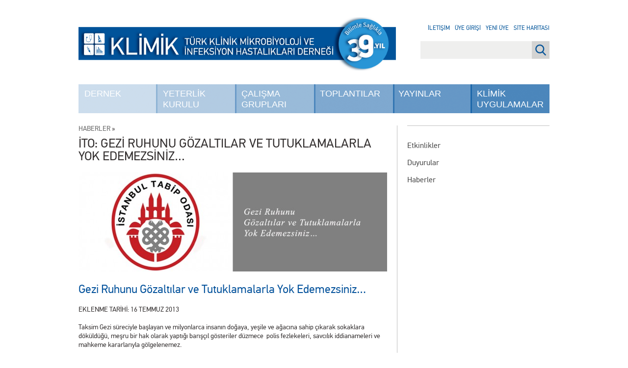

--- FILE ---
content_type: text/html; charset=UTF-8
request_url: https://www.klimik.org.tr/2013/07/18/ito-gezi-ruhunu-gozaltilar-ve-tutuklamalarla-yok-edemezsiniz/
body_size: 10855
content:
<!DOCTYPE html>
<html lang="tr">
<head>
<meta charset="UTF-8" />
<meta name="description" content="Türkiye'de İnfeksiyon Hastalıkları ve Klinik Mikrobiyoloji alanında güncel haberler, duyurular ve bilimsel çalışmalara ulaşın.">
<meta name="keywords" content="Enfeksiyon, Enfeksiyon Hastalıkları, Türkiye infeksiyon, İnfeksiyon, İnfeksiyon Hastalıkları, Mikrobiyoloji, Klimik Mikrobiyoloji, Tüberküloz, Antibiyotik Direnci, İnfeksiyon İmmunolojisi, Enfeksiyon İmmunolojisi, Viral Hepatit, Erişkin Bağışıklaması, Aşılama, HIV, AIDS, HPV, Bakteriler, Virüsler, COVID-19, SARS-CoV-2">
<meta name="author" content="Klimik Derneği">
<meta name="lang" content="tr">
<meta http-equiv="x-ua-compatible" content="ie=edge">
<title>İTO: Gezi Ruhunu Gözaltılar ve Tutuklamalarla Yok Edemezsiniz… | Klimik</title>
<meta name="viewport" content="width=device-width, initial-scale=1, shrink-to-fit=no">
<link rel="profile" href="http://gmpg.org/xfn/11" />
<link rel="pingback" href="https://www.klimik.org.tr/xmlrpc.php" />
<!--[if !IE 7]>
    <style type="text/css">
        #wrap {display:table;height:100%}
    </style>
<![endif]-->
<meta name='robots' content='max-image-preview:large' />
	<style>img:is([sizes="auto" i], [sizes^="auto," i]) { contain-intrinsic-size: 3000px 1500px }</style>
	<link rel='dns-prefetch' href='//www.googletagmanager.com' />
<link rel="alternate" type="application/rss+xml" title="Klimik &raquo; İTO: Gezi Ruhunu Gözaltılar ve Tutuklamalarla Yok Edemezsiniz… yorum akışı" href="https://www.klimik.org.tr/2013/07/18/ito-gezi-ruhunu-gozaltilar-ve-tutuklamalarla-yok-edemezsiniz/feed/" />
		
			<style id="content-control-block-styles">
			@media (max-width: 640px) {
	.cc-hide-on-mobile {
		display: none !important;
	}
}
@media (min-width: 641px) and (max-width: 920px) {
	.cc-hide-on-tablet {
		display: none !important;
	}
}
@media (min-width: 921px) and (max-width: 1440px) {
	.cc-hide-on-desktop {
		display: none !important;
	}
}		</style>
		<style id='classic-theme-styles-inline-css' type='text/css'>
/*! This file is auto-generated */
.wp-block-button__link{color:#fff;background-color:#32373c;border-radius:9999px;box-shadow:none;text-decoration:none;padding:calc(.667em + 2px) calc(1.333em + 2px);font-size:1.125em}.wp-block-file__button{background:#32373c;color:#fff;text-decoration:none}
</style>
<link rel='stylesheet' id='content-control-block-styles-css' href='https://www.klimik.org.tr/wp-content/plugins/content-control/dist/style-block-editor.css?ver=2.6.5' type='text/css' media='all' />
<link rel='stylesheet' id='cptch_stylesheet-css' href='https://www.klimik.org.tr/wp-content/plugins/captcha-bws/css/front_end_style.css?ver=5.2.7' type='text/css' media='all' />
<link rel='stylesheet' id='dashicons-css' href='https://www.klimik.org.tr/wp-includes/css/dashicons.min.css?ver=6.8.3' type='text/css' media='all' />
<link rel='stylesheet' id='cptch_desktop_style-css' href='https://www.klimik.org.tr/wp-content/plugins/captcha-bws/css/desktop_style.css?ver=5.2.7' type='text/css' media='all' />
<link rel='stylesheet' id='contact-form-7-css' href='https://www.klimik.org.tr/wp-content/plugins/contact-form-7/includes/css/styles.css?ver=6.1.4' type='text/css' media='all' />
<link rel='stylesheet' id='login-and-logout-redirect-css' href='https://www.klimik.org.tr/wp-content/plugins/login-and-logout-redirect/public/css/login-and-logout-redirect-public.css?ver=2.0.3' type='text/css' media='all' />
<link rel='stylesheet' id='soru5-css' href='https://www.klimik.org.tr/wp-content/plugins/soru5/soru5.css?ver=6.8.3' type='text/css' media='all' />
<link rel='stylesheet' id='wp-polls-css' href='https://www.klimik.org.tr/wp-content/plugins/wp-polls/polls-css.css?ver=2.77.3' type='text/css' media='all' />
<style id='wp-polls-inline-css' type='text/css'>
.wp-polls .pollbar {
	margin: 1px;
	font-size: 8px;
	line-height: 10px;
	height: 10px;
	background-image: url('https://www.klimik.org.tr/wp-content/plugins/wp-polls/images/default_gradient/pollbg.gif');
	border: 1px solid #c8c8c8;
}

</style>
<link rel='stylesheet' id='main-css' href='https://www.klimik.org.tr/wp-content/themes/klimik/dist/css/main.css' type='text/css' media='all' />
<link rel='stylesheet' id='fancybox-css' href='https://www.klimik.org.tr/wp-content/plugins/easy-fancybox/fancybox/1.5.4/jquery.fancybox.min.css?ver=6.8.3' type='text/css' media='screen' />
<style id='fancybox-inline-css' type='text/css'>
#fancybox-title,#fancybox-title-float-main{color:#fff}
</style>
<link rel='stylesheet' id='wp-paginate-css' href='https://www.klimik.org.tr/wp-content/plugins/wp-paginate/css/wp-paginate.css?ver=2.2.4' type='text/css' media='screen' />
<script type='text/javascript'>ajaxurl='https://www.klimik.org.tr/wp-admin/admin-ajax.php';pf_nonce='56da8fc210';</script><script type="text/javascript" src="https://www.klimik.org.tr/wp-content/themes/klimik/dist/js/jquery-3.7.1.js" id="jquery-js"></script>
<script type="text/javascript" src="https://www.klimik.org.tr/wp-content/plugins/login-and-logout-redirect/public/js/login-and-logout-redirect-public.js?ver=2.0.3" id="login-and-logout-redirect-js"></script>
<script type="text/javascript" src="https://www.klimik.org.tr/wp-content/plugins/soru5/soru5.js?ver=6.8.3" id="soru5script-js"></script>

<!-- Site Kit tarafından eklenen Google etiketi (gtag.js) snippet&#039;i -->
<!-- Google Analytics snippet added by Site Kit -->
<script type="text/javascript" src="https://www.googletagmanager.com/gtag/js?id=GT-TBW6VDJ" id="google_gtagjs-js" async></script>
<script type="text/javascript" id="google_gtagjs-js-after">
/* <![CDATA[ */
window.dataLayer = window.dataLayer || [];function gtag(){dataLayer.push(arguments);}
gtag("set","linker",{"domains":["www.klimik.org.tr"]});
gtag("js", new Date());
gtag("set", "developer_id.dZTNiMT", true);
gtag("config", "GT-TBW6VDJ");
/* ]]> */
</script>
<link rel="https://api.w.org/" href="https://www.klimik.org.tr/wp-json/" /><link rel="alternate" title="JSON" type="application/json" href="https://www.klimik.org.tr/wp-json/wp/v2/posts/18498" /><link rel="EditURI" type="application/rsd+xml" title="RSD" href="https://www.klimik.org.tr/xmlrpc.php?rsd" />
<meta name="generator" content="WordPress 6.8.3" />
<link rel="canonical" href="https://www.klimik.org.tr/2013/07/18/ito-gezi-ruhunu-gozaltilar-ve-tutuklamalarla-yok-edemezsiniz/" />
<link rel='shortlink' href='https://www.klimik.org.tr/?p=18498' />
<link rel="alternate" title="oEmbed (JSON)" type="application/json+oembed" href="https://www.klimik.org.tr/wp-json/oembed/1.0/embed?url=https%3A%2F%2Fwww.klimik.org.tr%2F2013%2F07%2F18%2Fito-gezi-ruhunu-gozaltilar-ve-tutuklamalarla-yok-edemezsiniz%2F" />
<link rel="alternate" title="oEmbed (XML)" type="text/xml+oembed" href="https://www.klimik.org.tr/wp-json/oembed/1.0/embed?url=https%3A%2F%2Fwww.klimik.org.tr%2F2013%2F07%2F18%2Fito-gezi-ruhunu-gozaltilar-ve-tutuklamalarla-yok-edemezsiniz%2F&#038;format=xml" />
<meta name="generator" content="Site Kit by Google 1.168.0" />
<!-- Google Tag Manager snippet added by Site Kit -->
<script type="text/javascript">
/* <![CDATA[ */

			( function( w, d, s, l, i ) {
				w[l] = w[l] || [];
				w[l].push( {'gtm.start': new Date().getTime(), event: 'gtm.js'} );
				var f = d.getElementsByTagName( s )[0],
					j = d.createElement( s ), dl = l != 'dataLayer' ? '&l=' + l : '';
				j.async = true;
				j.src = 'https://www.googletagmanager.com/gtm.js?id=' + i + dl;
				f.parentNode.insertBefore( j, f );
			} )( window, document, 'script', 'dataLayer', 'GTM-PTSQBPJF' );
			
/* ]]> */
</script>

<!-- End Google Tag Manager snippet added by Site Kit -->
<link rel="icon" href="https://www.klimik.org.tr/wp-content/uploads/2019/03/cropped-FAVIKON-01-32x32.png" sizes="32x32" />
<link rel="icon" href="https://www.klimik.org.tr/wp-content/uploads/2019/03/cropped-FAVIKON-01-192x192.png" sizes="192x192" />
<link rel="apple-touch-icon" href="https://www.klimik.org.tr/wp-content/uploads/2019/03/cropped-FAVIKON-01-180x180.png" />
<meta name="msapplication-TileImage" content="https://www.klimik.org.tr/wp-content/uploads/2019/03/cropped-FAVIKON-01-270x270.png" />
		<style type="text/css" id="wp-custom-css">
			/* =========================================
   KLİMİK — Ana Sayfa: 3'lü Video + 3'lü Spotify
   Temiz ve birleşik stil dosyası
   ========================================= */

/* -----------------------------------------
   0) Ortak Başlık Şeritleri (H2 + sağdaki link)
   ----------------------------------------- */
#container.front-page .home-banners-2 .section-head,
#container.front-page .home-banners-spotify .section-head{
  display:flex;
  align-items:center;
  justify-content:space-between;
  margin:16px 0;
}
#container.front-page .home-banners-2 .section-head h2,
#container.front-page .home-banners-spotify .section-head h2{
  margin:0;
  font-size:18px;
  font-weight:700;
  color:#003366;
  text-transform:uppercase;
}
#container.front-page .home-banners-2 .section-head .more,
#container.front-page .home-banners-spotify .section-head .more{
  font-size:14px;
  color:#003366;
  text-decoration:none;
}
#container.front-page .home-banners-2 .section-head .more:hover,
#container.front-page .home-banners-spotify .section-head .more:hover{
  text-decoration:underline;
}

/* ------------------------------------------------
   1) KLİMİK VİDEO — 3'lü grid (Vimeo/YouTube oEmbed)
   ------------------------------------------------ */
#container.front-page section.home-banners.home-banners-2 > .banners-grid{
  display:grid;
  grid-template-columns:repeat(3, minmax(0,1fr));
  gap:32px;
}
@media (max-width:900px){
  #container.front-page section.home-banners.home-banners-2 > .banners-grid{
    grid-template-columns:1fr;
    gap:20px;
  }
}
#container.front-page .home-banners-2 .banner-card{
  border:none;
  background:transparent;
  padding:0;
  box-shadow:none;
  border-radius:0;
}
/* 16:9 responsive video alanı */
#container.front-page .home-banners-2 .embed-wrap{
  position:relative;
  width:100%;
  aspect-ratio:16/9;
  overflow:hidden;
  background:#000;
  margin-bottom:10px;
  border-radius:0;
  line-height:0;
}
#container.front-page .home-banners-2 .embed-wrap iframe{
  position:absolute;
  inset:0;
  width:100%;
  height:100%;
  border:0;
  display:block;
  border-radius:0;
}
/* Bölümler arası boşluk */
#container.front-page section.home-banners.home-banners-2{
  margin-bottom:48px;
}

/* -----------------------------------------
   2) KLİMİK PODCAST — Spotify 3'lü grid
   ----------------------------------------- */
#container.front-page section.home-banners.home-banners-spotify > .banners-grid{
  display:grid;
  grid-template-columns:repeat(3, minmax(0,1fr));
  gap:32px;
}
@media (max-width:900px){
  #container.front-page section.home-banners.home-banners-spotify > .banners-grid{
    grid-template-columns:1fr;
    gap:20px;
  }
}
#container.front-page .home-banners-spotify .banner-card{
  border:none;
  background:transparent;
  padding:0;
  box-shadow:none;
  border-radius:0;
}
/* Spotify player – varsayılan görünüm (Spotify’ın kendi köşeleri) */
#container.front-page .home-banners-spotify .spotify-embed{
  background:transparent;
  overflow:visible;
  border-radius:inherit;
}
#container.front-page .home-banners-spotify .spotify-embed iframe{
  width:100%;
  height:152px;
  border:0;
  display:block;
}
/* Bölümler arası boşluk */
#container.front-page section.home-banners.home-banners-spotify{
  margin:48px 0;
}

/* ---------------------------------------------------------
   3) Video & Podcast Kart Başlıkları — Ortak ayar noktası
   Buradan font-size, font-weight, line-height değiştirebilirsin.
   --------------------------------------------------------- */
#container.front-page .home-banners-2 .banner-card h3,
#container.front-page .home-banners-2 .banner-card h3 a,
#container.front-page .home-banners-spotify .banner-card h3,
#container.front-page .home-banners-spotify .banner-card h3 a{
  font-size:16px !important;      /* 14–18 arası oynatılabilir */
  font-weight:600 !important;     /* 400=normal, 500/600/700 kalınlaştırır */
  line-height:1.1 !important;     /* satır aralığı: 1.3–1.6 */
  color:#0073aa !important;       /* link mavisi */
  margin:10px 0 6px !important;
  text-decoration:none !important;
}
#container.front-page .home-banners-2 .banner-card h3 a:hover,
#container.front-page .home-banners-spotify .banner-card h3 a:hover{
  text-decoration:underline !important;
}

/* İsteğe bağlı: kart içi kısa açıklamalar kullanırsan */
#container.front-page .home-banners-2 .banner-card p,
#container.front-page .home-banners-spotify .banner-card p{
  margin:0;
  color:#444;
}
		</style>
		</head>
<body class="wp-singular post-template-default single single-post postid-18498 single-format-standard wp-theme-klimik">

<div id="wrap">

    <div id="header">
        <a href="https://www.klimik.org.tr/" id="logo">
            <img src="https://www.klimik.org.tr/wp-content/themes/klimik/dist/css/images/klimik-33yil.png" width="647" class="regular" />
            <img src="https://www.klimik.org.tr/wp-content/themes/klimik/dist/css/images/klimik-33yil-alt.svg" class="alt" />
        </a>

        <a href="#" id="menu" class="show-sm dashicons dashicons-menu"></a>
        <div class="menu-wrapper">
            <a href="https://www.klimik.org.tr/">
                <img src="https://www.klimik.org.tr/wp-content/themes/klimik/dist/css/images/klimik-33yil.png" width="647" class="regular" />
                <img src="https://www.klimik.org.tr/wp-content/themes/klimik/dist/css/images/klimik-33yil-alt.svg" class="alt" />
            </a>

            <div class="menu-main-menu-container"><ul id="menu-main-menu" class="menu"><li id="menu-item-68" class="menu-item menu-item-type-post_type menu-item-object-page menu-item-has-children menu-item-68"><a href="https://www.klimik.org.tr/dernek/">Dernek</a>
<ul class="sub-menu">
	<li id="menu-item-13812" class="menu-item menu-item-type-post_type menu-item-object-page menu-item-13812"><a href="https://www.klimik.org.tr/dernek/kurullar/">Kurullar</a></li>
	<li id="menu-item-70" class="menu-item menu-item-type-post_type menu-item-object-page menu-item-70"><a href="https://www.klimik.org.tr/dernek/dernek-tuzugu/">Dernek Tüzüğü</a></li>
	<li id="menu-item-135779" class="menu-item menu-item-type-post_type menu-item-object-page menu-item-135779"><a href="https://www.klimik.org.tr/dernek/etik-kurul-yonergesi/">Etik Kurul Yönergesi</a></li>
	<li id="menu-item-69" class="menu-item menu-item-type-post_type menu-item-object-page menu-item-69"><a href="https://www.klimik.org.tr/dernek/dernek-adresi/">Dernek Adresi</a></li>
	<li id="menu-item-139681" class="menu-item menu-item-type-post_type menu-item-object-page menu-item-139681"><a href="https://www.klimik.org.tr/dernek/yeni-uyelik/">Üyelik Başvurusu</a></li>
	<li id="menu-item-71" class="menu-item menu-item-type-post_type menu-item-object-page menu-item-71"><a href="https://www.klimik.org.tr/dernek/dernekten-zorunlu-aciklamalar/">Dernekten Zorunlu Açıklamalar</a></li>
	<li id="menu-item-178700" class="menu-item menu-item-type-custom menu-item-object-custom menu-item-178700"><a href="https://uygulama.klimik.org.tr/5-soru-5-yanit">Beş Soru Beş Yanıt</a></li>
	<li id="menu-item-7320" class="menu-item menu-item-type-post_type menu-item-object-page menu-item-7320"><a href="https://www.klimik.org.tr/dernek/kurumsal-kimlik/">Kurumsal Kimlik</a></li>
	<li id="menu-item-61978" class="menu-item menu-item-type-post_type menu-item-object-page menu-item-61978"><a href="https://www.klimik.org.tr/dernek/odullerimiz/">Ödüllerimiz</a></li>
	<li id="menu-item-94515" class="menu-item menu-item-type-post_type menu-item-object-page menu-item-94515 last"><a href="https://www.klimik.org.tr/dernek/gizlilik-ve-guvenlik/">Gizlilik ve Güvenlik</a></li>
</ul>
</li>
<li id="menu-item-81" class="menu-item menu-item-type-post_type menu-item-object-page menu-item-has-children menu-item-81"><a href="https://www.klimik.org.tr/yeterlilik-kurulu/">Yeterlik Kurulu</a>
<ul class="sub-menu">
	<li id="menu-item-7079" class="menu-item menu-item-type-post_type menu-item-object-page menu-item-7079"><a href="https://www.klimik.org.tr/yeterlilik-kurulu/ihkmeyk/">İHKMEYK</a></li>
	<li id="menu-item-178703" class="menu-item menu-item-type-custom menu-item-object-custom menu-item-178703"><a href="https://www.klimik.org.tr/yeterlilik-kurulu/akreditasyon-komisyonu/">Akreditasyon Komisyonu</a></li>
	<li id="menu-item-178705" class="menu-item menu-item-type-post_type menu-item-object-page menu-item-178705"><a href="https://www.klimik.org.tr/yeterlilik-kurulu/egitim-programlarini-gelistirme-komisyonu/">Eğitim Programlarını Geliştirme Komisyonu</a></li>
	<li id="menu-item-178708" class="menu-item menu-item-type-post_type menu-item-object-page menu-item-178708"><a href="https://www.klimik.org.tr/yeterlilik-kurulu/yeterlik-sinav-komisyonu/">Yeterlik Sınav Komisyonu</a></li>
	<li id="menu-item-178710" class="menu-item menu-item-type-post_type menu-item-object-page menu-item-178710"><a href="https://www.klimik.org.tr/yeterlilik-kurulu/mevzuat/">Mevzuat</a></li>
	<li id="menu-item-177636" class="menu-item menu-item-type-post_type menu-item-object-page menu-item-177636 last"><a href="https://www.klimik.org.tr/yeterlilik-kurulu/ihkmeyk-kurumsal-kimlik/">İHKMEYK Kurumsal Kimlik</a></li>
</ul>
</li>
<li id="menu-item-61" class="menu-item menu-item-type-post_type menu-item-object-page menu-item-has-children menu-item-61"><a href="https://www.klimik.org.tr/calisma-gruplari/">Çalışma Grupları</a>
<ul class="sub-menu">
	<li id="menu-item-67843" class="menu-item menu-item-type-post_type menu-item-object-page menu-item-67843"><a href="https://www.klimik.org.tr/calisma-gruplari/yonerge/">Çalışma Grupları Yönergesi</a></li>
	<li id="menu-item-66" class="menu-item menu-item-type-post_type menu-item-object-page menu-item-66"><a href="https://www.klimik.org.tr/calisma-gruplari/tuberkuloz-calisma-grubu/">Tüberküloz</a></li>
	<li id="menu-item-62" class="menu-item menu-item-type-post_type menu-item-object-page menu-item-62"><a href="https://www.klimik.org.tr/calisma-gruplari/antibiyotik-direnci-calisma-grubu/">Antibiyotik Direnci</a></li>
	<li id="menu-item-65" class="menu-item menu-item-type-post_type menu-item-object-page menu-item-65"><a href="https://www.klimik.org.tr/calisma-gruplari/infeksiyon-immunolojisi-calisma-grubu/">İnfeksiyon İmmunolojisi</a></li>
	<li id="menu-item-67" class="menu-item menu-item-type-post_type menu-item-object-page menu-item-67"><a href="https://www.klimik.org.tr/calisma-gruplari/viral-hepatit-calisma-grubu/">Viral Hepatit</a></li>
	<li id="menu-item-63" class="menu-item menu-item-type-post_type menu-item-object-page menu-item-63"><a href="https://www.klimik.org.tr/calisma-gruplari/diyabetik-ayak-infeksiyonlari-calisma-grubu/">Diyabetik Ayak İnfeksiyonları</a></li>
	<li id="menu-item-2410" class="menu-item menu-item-type-post_type menu-item-object-page menu-item-2410"><a href="https://www.klimik.org.tr/calisma-gruplari/saglik-bakimiyla-iliskili-infeksiyonlar-calisma-grubu/">Sağlık Bakımıyla İlişkili İnfeksiyonlar</a></li>
	<li id="menu-item-11997" class="menu-item menu-item-type-post_type menu-item-object-page menu-item-11997"><a href="https://www.klimik.org.tr/calisma-gruplari/eriskin-bagisiklamasi-calisma-grubu/">Erişkin Bağışıklaması</a></li>
	<li id="menu-item-12004" class="menu-item menu-item-type-post_type menu-item-object-page menu-item-12004"><a href="https://www.klimik.org.tr/calisma-gruplari/hivaids-calisma-grubu/">HIV/AIDS</a></li>
	<li id="menu-item-48644" class="menu-item menu-item-type-post_type menu-item-object-page menu-item-48644"><a href="https://www.klimik.org.tr/calisma-gruplari/infektif-endokardit-ve-diger-kardiyovaskuler-infeksiyonlar-calisma-grubu/">İnfektif Endokardit</a></li>
	<li id="menu-item-79934" class="menu-item menu-item-type-post_type menu-item-object-page menu-item-79934"><a href="https://www.klimik.org.tr/calisma-gruplari/mibitcg/">İnsan Mikrobiyom ve Biyoterapi</a></li>
	<li id="menu-item-66313" class="menu-item menu-item-type-post_type menu-item-object-page menu-item-66313"><a href="https://www.klimik.org.tr/calisma-gruplari/mantar-infeksiyonlari-calisma-grubu/">Mantar İnfeksiyonları</a></li>
	<li id="menu-item-107203" class="menu-item menu-item-type-post_type menu-item-object-page menu-item-107203"><a href="https://www.klimik.org.tr/calisma-gruplari/nakil-infeksiyonlari-calisma-grubu/">Nakil İnfeksiyonları</a></li>
	<li id="menu-item-143751" class="menu-item menu-item-type-post_type menu-item-object-page menu-item-143751"><a href="https://www.klimik.org.tr/calisma-gruplari/cinsel-yolla-bulasan-infeksiyonlar-calisma-grubu/">Cinsel Yolla Bulaşan İnfeksiyonlar</a></li>
	<li id="menu-item-144900" class="menu-item menu-item-type-post_type menu-item-object-page menu-item-144900"><a href="https://www.klimik.org.tr/calisma-gruplari/paraziter-infeksiyonlari-calisma-grubu/">Paraziter İnfeksiyonlar</a></li>
	<li id="menu-item-161384" class="menu-item menu-item-type-post_type menu-item-object-page menu-item-161384"><a href="https://www.klimik.org.tr/calisma-gruplari/antimikrobiyal-yonetisimi-calisma-grubu/">Antimikrobiyal Yönetişimi</a></li>
	<li id="menu-item-172564" class="menu-item menu-item-type-post_type menu-item-object-page menu-item-172564"><a href="https://www.klimik.org.tr/calisma-gruplari/zoonotik-infeksiyonlar-calisma-grubu/">Zoonotik İnfeksiyonlar Çalışma Grubu</a></li>
	<li id="menu-item-53787" class="menu-item menu-item-type-post_type menu-item-object-page menu-item-53787"><a href="https://www.klimik.org.tr/calisma-gruplari/asistan-ve-genc-uzman-hekimler-komisyonu/">AGUH Komisyonu</a></li>
	<li id="menu-item-116478" class="menu-item menu-item-type-post_type menu-item-object-page menu-item-116478 last"><a href="https://www.klimik.org.tr/calisma-gruplari/klimik-mobil-gelistirme-grubu/">KLİMİK Mobil Geliştirme Grubu</a></li>
</ul>
</li>
<li id="menu-item-77" class="menu-item menu-item-type-post_type menu-item-object-page menu-item-has-children menu-item-77"><a href="https://www.klimik.org.tr/toplantilar/">Toplantılar</a>
<ul class="sub-menu">
	<li id="menu-item-2310" class="menu-item menu-item-type-post_type menu-item-object-page menu-item-2310"><a href="https://www.klimik.org.tr/toplantilar/aylik-toplantilar/">Aylık Toplantılar</a></li>
	<li id="menu-item-79" class="menu-item menu-item-type-post_type menu-item-object-page menu-item-79"><a href="https://www.klimik.org.tr/toplantilar/ulusal-toplantilar/">Ulusal Toplantılar</a></li>
	<li id="menu-item-80" class="menu-item menu-item-type-post_type menu-item-object-page menu-item-80"><a href="https://www.klimik.org.tr/toplantilar/bilimsel-toplantilar-takvimi/">Bilimsel Toplantılar Takvimi</a></li>
	<li id="menu-item-116462" class="menu-item menu-item-type-custom menu-item-object-custom menu-item-116462 last"><a href="https://konferans.klimik.org.tr/giris">KLİMİK WEB KONFERANSLARI</a></li>
</ul>
</li>
<li id="menu-item-81420" class="menu-item menu-item-type-custom menu-item-object-custom menu-item-has-children menu-item-81420"><a href="#">Yayınlar</a>
<ul class="sub-menu">
	<li id="menu-item-229" class="menu-item menu-item-type-custom menu-item-object-custom menu-item-229"><a href="http://www.klimikdergisi.org/">Klimik Dergisi</a></li>
	<li id="menu-item-81421" class="menu-item menu-item-type-custom menu-item-object-custom menu-item-81421"><a href="https://www.idcmjournal.org">IDCM</a></li>
	<li id="menu-item-33542" class="menu-item menu-item-type-custom menu-item-object-custom menu-item-33542"><a href="https://klimikbulten.org/">Klimik Bülteni</a></li>
	<li id="menu-item-167181" class="menu-item menu-item-type-taxonomy menu-item-object-category menu-item-167181 last"><a href="https://www.klimik.org.tr/category/klimik-podcast/">Klimik Podcast</a></li>
</ul>
</li>
<li id="menu-item-140316" class="menu-item menu-item-type-custom menu-item-object-custom menu-item-140316 last"><a href="https://uygulama.klimik.org.tr/">Klimik Uygulamalar</a></li>
</ul></div>
            <ul class="show-sm">
                <li><a href="/iletisim/">İletişim</a></li>
                                    <li><a href="/login">Üye Girişi</a></li>
                    <li><a href="/yeni-uyelik/">Yeni Üye</a></li>
                                <li><a href="/site-haritasi/">Site Haritası</a></li>
            </ul>

            <form class="show-sm" method="get" action="/"><input type="search" name="s" placeholder="Site içi arama..."></form>
        </div>

        <div class="links hide-sm">
            <a href="/iletisim/">İletişim</a><br/>
                            <!-- <a href="#login_dialog" class="fancybox">Üye Girişi</a><br/> -->
                <a href="/login">Üye Girişi</a><br/>
                <a href="/yeni-uyelik/">Yeni Üye</a><br/>
                        <a href="/site-haritasi/">Site Haritası</a><br/>
        </div>

        <div class="hide-sm"><form action="/" role="search" method="get" id="searchform">
  <input id="s" type="search" name="s" value="" />
  <input id="submit" value="Ara" type="submit">
</form>
</div>
    </div>

    <div style="display: none"><div id="login_dialog"><form name="loginform" id="loginform" action="https://www.klimik.org.tr/wp-login.php" method="post"><p class="login-username">
				<label for="user_login">E-Posta</label>
				<input type="text" name="log" id="user_login" autocomplete="username" class="input" value="" size="20" />
			</p><p class="login-password">
				<label for="user_pass">Şifre</label>
				<input type="password" name="pwd" id="user_pass" autocomplete="current-password" spellcheck="false" class="input" value="" size="20" />
			</p><span id="cptch_time_limit_notice_3" class="cptch_time_limit_notice cptch_to_remove">Doğrulama için verilen süre doldu. Lütfen yenileyin.</span><span class="cptch_wrap cptch_math_actions">
				<label class="cptch_label" for="cptch_input_3"><span class="cptch_span">8</span>
				<span class="cptch_span">&nbsp;&minus;&nbsp;</span>
				<span class="cptch_span">dört</span>
				<span class="cptch_span">&nbsp;=&nbsp;</span>
				<span class="cptch_span"><input id="cptch_input_3" class="cptch_input " type="text" autocomplete="off" name="cptch_number" value="" maxlength="2" size="2" aria-required="true" required="required" style="margin-bottom:0;display:inline;font-size: 12px;width: 40px;" /></span><input type="hidden" name="cptch_form" value="general" />
				</label><span class="cptch_reload_button_wrap hide-if-no-js">
					<noscript>
						<style type="text/css">
							.hide-if-no-js {
								display: none !important;
							}
						</style>
					</noscript>
					<span class="cptch_reload_button dashicons dashicons-update"></span>
				</span></span><p class="login-remember"><label><input name="rememberme" type="checkbox" id="rememberme" value="forever" /> Beni Hatırla</label></p><p class="login-submit">
				<input type="submit" name="wp-submit" id="wp-submit" class="button button-primary" value="Giriş" />
				<input type="hidden" name="redirect_to" value="https://www.klimik.org.tr/2013/07/18/ito-gezi-ruhunu-gozaltilar-ve-tutuklamalarla-yok-edemezsiniz/" />
			</p><input type="hidden" name="members_redirect_to" value="1" /></form><p class="lost-password"><a href="https://www.klimik.org.tr/wp-login.php?action=lostpassword&amp;redirect_to=https%3A%2F%2Fwww.klimik.org.tr">Şifremi Unuttum</a></p></div></div>
    <div id="main">


<div id="container" class="page">
    <div class="sidebar">
        <div class="menu"></div>        <div class="menu-sidebar-menu-container"><ul id="menu-sidebar-menu" class="menu"><li id="menu-item-2286" class="menu-item menu-item-type-custom menu-item-object-custom menu-item-2286"><a href="/events/">Etkinlikler</a></li>
<li id="menu-item-1478" class="menu-item menu-item-type-taxonomy menu-item-object-category menu-item-1478"><a href="https://www.klimik.org.tr/category/duyurular/">Duyurular</a></li>
<li id="menu-item-1477" class="menu-item menu-item-type-taxonomy menu-item-object-category current-post-ancestor current-menu-parent current-post-parent menu-item-1477 last"><a href="https://www.klimik.org.tr/category/haberler/">Haberler</a></li>
</ul></div>    </div>

    <div class="crumbs"><a href="https://www.klimik.org.tr/category/haberler/">Haberler</a> &raquo; </div>
    <div class="content">
        
            <article id="post-18498" class="post-18498 post type-post status-publish format-standard hentry category-haberler">
                <header class="entry-header">
                    <h1 class="entry-title">İTO: Gezi Ruhunu Gözaltılar ve Tutuklamalarla Yok Edemezsiniz…</h1>
                </header>

                <div class="entry-content">
                    <h1><a href="https://www.klimik.org.tr/2013/07/18/ito-gezi-ruhunu-gozaltilar-ve-tutuklamalarla-yok-edemezsiniz/gezi-ruhunu-gozaltilar-ve-tutuklamalarla-yok-edemezsiniz/" rel="attachment wp-att-18500"><img fetchpriority="high" decoding="async" class="aligncenter size-large wp-image-18500" title="Gezi Ruhunu Gözaltılar ve Tutuklamalarla Yok Edemezsiniz…" src="https://www.klimik.org.tr/wp-content/uploads/2013/07/Gezi-Ruhunu-Gözaltılar-ve-Tutuklamalarla-Yok-Edemezsiniz…-629x202.jpg" alt="" width="629" height="202" srcset="https://www.klimik.org.tr/wp-content/uploads/2013/07/Gezi-Ruhunu-Gözaltılar-ve-Tutuklamalarla-Yok-Edemezsiniz…-629x202.jpg 629w, https://www.klimik.org.tr/wp-content/uploads/2013/07/Gezi-Ruhunu-Gözaltılar-ve-Tutuklamalarla-Yok-Edemezsiniz…-300x96.jpg 300w, https://www.klimik.org.tr/wp-content/uploads/2013/07/Gezi-Ruhunu-Gözaltılar-ve-Tutuklamalarla-Yok-Edemezsiniz…-960x310.jpg 960w, https://www.klimik.org.tr/wp-content/uploads/2013/07/Gezi-Ruhunu-Gözaltılar-ve-Tutuklamalarla-Yok-Edemezsiniz….jpg 962w" sizes="(max-width: 629px) 100vw, 629px" /></a></h1>
<h1><a href="http://istabip.org.tr/index.php/haberler/3020-gezi-ruhunu-goezaltlar-ve-tutuklamalarla-yok-edemezsiniz.html">Gezi Ruhunu Gözaltılar ve Tutuklamalarla Yok Edemezsiniz…</a></h1>
<p>EKLENME TARİHİ: 16 TEMMUZ 2013</p>
<p>Taksim Gezi süreciyle başlayan ve milyonlarca insanın doğaya, yeşile ve ağacına sahip çıkarak sokaklara döküldüğü, meşru bir hak olarak yaptığı barışçıl gösteriler düzmece  polis fezlekeleri, savcılık iddianameleri ve mahkeme kararlarıyla gölgelenemez.</p>
<p>Bu sabah aynı senaryo ile başlatılan ev baskını ve  gözaltı sürecinde bir tıp öğrencisi arkadaşımız da sınav esnasında anfide  gözaltına alınmaya çalışılmıştır. Ancak sınav gözetmeni  öğretim üyesinin izin vermemesi üzerine sınav çıkışında gözaltına alınmıştır.</p>
<p>Bu haksız uygulamaların öğrencilerin eğitim hakkını engelleyecek boyutlara ulaşması haklı kaygılarımızı bir kez daha doğrulamıştır. Tıp öğrencisi şahsında somutlaşan bu hukuk dışı ve antidemokratik uygulamaları kınadığımızı bildiririz.</p>
<p><strong>İstanbul Tabip Odası<br />
Yönetim Kurulu</strong></p>
                </div>
            </article>

            </div>
</div>


    </div><!-- main -->
</div><!-- wrap -->

<div id="footer">
    <div id="footer-part-1">
        <div class="footer-content">
            <div class="poll-container">
                                    <h2>Anket</h2>
                                                </div>
            <div class="menu-footer-menu-container"><ul id="menu-footer-menu" class="menu"><li id="menu-item-109763" class="menu-item menu-item-type-custom menu-item-object-custom menu-item-109763"><a href="https://video.klimik.org.tr/">Klimik Video Kütüphanesi</a></li>
<li id="menu-item-130453" class="menu-item menu-item-type-custom menu-item-object-custom menu-item-130453"><a href="https://asi.klimik.org.tr/">KLİMİK AŞI PORTALI</a></li>
<li id="menu-item-130454" class="menu-item menu-item-type-custom menu-item-object-custom menu-item-130454"><a href="https://www.klimik.org.tr/arastirma">Bilimsel Araştırma Ortamı</a></li>
<li id="menu-item-105021" class="menu-item menu-item-type-custom menu-item-object-custom menu-item-105021"><a href="https://konferans.klimik.org.tr/giris">Klimik Web Konferansları</a></li>
<li id="menu-item-109" class="menu-item menu-item-type-post_type menu-item-object-page menu-item-109"><a href="https://www.klimik.org.tr/kutuphane/">Kütüphane</a></li>
<li id="menu-item-106" class="menu-item menu-item-type-post_type menu-item-object-page menu-item-106"><a href="https://www.klimik.org.tr/bilgi-merkezi/">Bilgi Merkezi</a></li>
<li id="menu-item-107" class="menu-item menu-item-type-post_type menu-item-object-page menu-item-107"><a href="https://www.klimik.org.tr/fotograf-galerisi/">Fotoğraf Galerisi</a></li>
<li id="menu-item-112" class="menu-item menu-item-type-post_type menu-item-object-page menu-item-112"><a href="https://www.klimik.org.tr/video-galerisi/">Video Galerisi</a></li>
<li id="menu-item-8290" class="menu-item menu-item-type-post_type menu-item-object-page menu-item-8290"><a href="https://www.klimik.org.tr/simpozyum-ve-konferanslar/">Simpozyum ve Konferanslar</a></li>
<li id="menu-item-7969" class="menu-item menu-item-type-post_type menu-item-object-page menu-item-7969"><a href="https://www.klimik.org.tr/okul/">Klimik Okulları</a></li>
<li id="menu-item-8282" class="menu-item menu-item-type-post_type menu-item-object-page menu-item-8282"><a href="https://www.klimik.org.tr/gorus-ve-onerileriniz/">Görüş ve Önerileriniz</a></li>
<li id="menu-item-128308" class="menu-item menu-item-type-custom menu-item-object-custom menu-item-128308 last"><a href="https://uygulama.klimik.org.tr/5-soru-5-yanit">Beş Soru Beş Yanıt</a></li>
</ul></div>        </div>
    </div>
    <div id="footer-part-2">
        <div class="footer-content">
            <p class="copyright">2026 © Bu sitenin tüm hakları KLİMİK Derneğine aittir. Tasarım ve Uygulama: .doc</p>
            <p class="social">
                <span>Bizi Takip Ediniz</span>
                <a class="facebook" href="http://www.facebook.com/pages/Klimik-Derneği/202929286430540">Facebook</a><br/>
                <a class="twitter" href="https://twitter.com/klimik_dernegi">Twitter</a><br/>
                <a class="youtube" href="http://www.youtube.com/klimikdernegi">YouTube</a><br/>
            </p>
        </div>
    </div>
</div>

<script type="speculationrules">
{"prefetch":[{"source":"document","where":{"and":[{"href_matches":"\/*"},{"not":{"href_matches":["\/wp-*.php","\/wp-admin\/*","\/wp-content\/uploads\/*","\/wp-content\/*","\/wp-content\/plugins\/*","\/wp-content\/themes\/klimik\/*","\/*\\?(.+)"]}},{"not":{"selector_matches":"a[rel~=\"nofollow\"]"}},{"not":{"selector_matches":".no-prefetch, .no-prefetch a"}}]},"eagerness":"conservative"}]}
</script>
		<!-- Google Tag Manager (noscript) snippet added by Site Kit -->
		<noscript>
			<iframe src="https://www.googletagmanager.com/ns.html?id=GTM-PTSQBPJF" height="0" width="0" style="display:none;visibility:hidden"></iframe>
		</noscript>
		<!-- End Google Tag Manager (noscript) snippet added by Site Kit -->
		<script type="text/javascript" src="https://www.klimik.org.tr/wp-includes/js/comment-reply.min.js?ver=6.8.3" id="comment-reply-js" async="async" data-wp-strategy="async"></script>
<script type="text/javascript" src="https://www.klimik.org.tr/wp-includes/js/dist/hooks.min.js?ver=4d63a3d491d11ffd8ac6" id="wp-hooks-js"></script>
<script type="text/javascript" src="https://www.klimik.org.tr/wp-includes/js/dist/i18n.min.js?ver=5e580eb46a90c2b997e6" id="wp-i18n-js"></script>
<script type="text/javascript" id="wp-i18n-js-after">
/* <![CDATA[ */
wp.i18n.setLocaleData( { 'text direction\u0004ltr': [ 'ltr' ] } );
/* ]]> */
</script>
<script type="text/javascript" src="https://www.klimik.org.tr/wp-content/plugins/contact-form-7/includes/swv/js/index.js?ver=6.1.4" id="swv-js"></script>
<script type="text/javascript" id="contact-form-7-js-translations">
/* <![CDATA[ */
( function( domain, translations ) {
	var localeData = translations.locale_data[ domain ] || translations.locale_data.messages;
	localeData[""].domain = domain;
	wp.i18n.setLocaleData( localeData, domain );
} )( "contact-form-7", {"translation-revision-date":"2024-07-22 17:28:11+0000","generator":"GlotPress\/4.0.1","domain":"messages","locale_data":{"messages":{"":{"domain":"messages","plural-forms":"nplurals=2; plural=n > 1;","lang":"tr"},"This contact form is placed in the wrong place.":["Bu ileti\u015fim formu yanl\u0131\u015f yere yerle\u015ftirilmi\u015f."],"Error:":["Hata:"]}},"comment":{"reference":"includes\/js\/index.js"}} );
/* ]]> */
</script>
<script type="text/javascript" id="contact-form-7-js-before">
/* <![CDATA[ */
var wpcf7 = {
    "api": {
        "root": "https:\/\/www.klimik.org.tr\/wp-json\/",
        "namespace": "contact-form-7\/v1"
    }
};
/* ]]> */
</script>
<script type="text/javascript" src="https://www.klimik.org.tr/wp-content/plugins/contact-form-7/includes/js/index.js?ver=6.1.4" id="contact-form-7-js"></script>
<script type="text/javascript" id="wp-polls-js-extra">
/* <![CDATA[ */
var pollsL10n = {"ajax_url":"https:\/\/www.klimik.org.tr\/wp-admin\/admin-ajax.php","text_wait":"Son iste\u011finiz halen i\u015fleniyor. L\u00fctfen biraz bekleyin...","text_valid":"L\u00fctfen ge\u00e7erli bir anket cevab\u0131 se\u00e7in.","text_multiple":"\u0130zin verilen maksimum se\u00e7im say\u0131s\u0131:","show_loading":"1","show_fading":"1"};
/* ]]> */
</script>
<script type="text/javascript" src="https://www.klimik.org.tr/wp-content/plugins/wp-polls/polls-js.js?ver=2.77.3" id="wp-polls-js"></script>
<script type="text/javascript" src="https://www.klimik.org.tr/wp-content/themes/klimik/dist/js/jquery-ui-1.13.2.js" id="jqueryui-js"></script>
<script type="text/javascript" src="https://www.klimik.org.tr/wp-content/themes/klimik/dist/js/main.js" id="main-js"></script>
<script type="text/javascript" src="https://www.klimik.org.tr/wp-content/plugins/easy-fancybox/vendor/purify.min.js?ver=6.8.3" id="fancybox-purify-js"></script>
<script type="text/javascript" id="jquery-fancybox-js-extra">
/* <![CDATA[ */
var efb_i18n = {"close":"Close","next":"Next","prev":"Previous","startSlideshow":"Start slideshow","toggleSize":"Toggle size"};
/* ]]> */
</script>
<script type="text/javascript" src="https://www.klimik.org.tr/wp-content/plugins/easy-fancybox/fancybox/1.5.4/jquery.fancybox.min.js?ver=6.8.3" id="jquery-fancybox-js"></script>
<script type="text/javascript" id="jquery-fancybox-js-after">
/* <![CDATA[ */
var fb_timeout, fb_opts={'autoScale':true,'showCloseButton':true,'margin':20,'pixelRatio':'false','centerOnScroll':true,'enableEscapeButton':true,'overlayShow':true,'hideOnOverlayClick':true,'minViewportWidth':320,'minVpHeight':320,'disableCoreLightbox':'true','enableBlockControls':'true','fancybox_openBlockControls':'true' };
if(typeof easy_fancybox_handler==='undefined'){
var easy_fancybox_handler=function(){
jQuery([".nolightbox","a.wp-block-file__button","a.pin-it-button","a[href*='pinterest.com\/pin\/create']","a[href*='facebook.com\/share']","a[href*='twitter.com\/share']"].join(',')).addClass('nofancybox');
jQuery('a.fancybox-close').on('click',function(e){e.preventDefault();jQuery.fancybox.close()});
/* IMG */
						var unlinkedImageBlocks=jQuery(".wp-block-image > img:not(.nofancybox,figure.nofancybox>img)");
						unlinkedImageBlocks.wrap(function() {
							var href = jQuery( this ).attr( "src" );
							return "<a href='" + href + "'></a>";
						});
var fb_IMG_select=jQuery('a[href*=".jpg" i]:not(.nofancybox,li.nofancybox>a,figure.nofancybox>a),area[href*=".jpg" i]:not(.nofancybox),a[href*=".gif" i]:not(.nofancybox,li.nofancybox>a,figure.nofancybox>a),area[href*=".gif" i]:not(.nofancybox),a[href*=".png" i]:not(.nofancybox,li.nofancybox>a,figure.nofancybox>a),area[href*=".png" i]:not(.nofancybox)');
fb_IMG_select.addClass('fancybox image').attr('rel','gallery');
jQuery('a.fancybox,area.fancybox,.fancybox>a').each(function(){jQuery(this).fancybox(jQuery.extend(true,{},fb_opts,{'transition':'elastic','transitionIn':'elastic','easingIn':'easeOutBack','transitionOut':'elastic','easingOut':'easeInBack','opacity':false,'hideOnContentClick':false,'titleShow':true,'titlePosition':'over','titleFromAlt':true,'showNavArrows':true,'enableKeyboardNav':true,'cyclic':false,'mouseWheel':'true','changeSpeed':250}))});
};};
jQuery(easy_fancybox_handler);jQuery(document).on('post-load',easy_fancybox_handler);
/* ]]> */
</script>
<script type="text/javascript" src="https://www.klimik.org.tr/wp-content/plugins/easy-fancybox/vendor/jquery.easing.min.js?ver=1.4.1" id="jquery-easing-js"></script>
<script type="text/javascript" src="https://www.klimik.org.tr/wp-content/plugins/easy-fancybox/vendor/jquery.mousewheel.min.js?ver=3.1.13" id="jquery-mousewheel-js"></script>
<script type="text/javascript" src="//" id="cptch_time_limit_notice_script_3-js"></script>
<script type="text/javascript" id="cptch_time_limit_notice_script_3-js-after">
/* <![CDATA[ */
( function( timeout ) {
            setTimeout(
                function() {
                    var notice = document.getElementById( "cptch_time_limit_notice_3" );
                    if ( notice )
                        notice.style.display = "block";
                },
                timeout
            );
        } )( 120000 );
/* ]]> */
</script>
<script type="text/javascript" id="cptch_front_end_script-js-extra">
/* <![CDATA[ */
var cptch_vars = {"nonce":"5008e13e85","ajaxurl":"https:\/\/www.klimik.org.tr\/wp-admin\/admin-ajax.php","enlarge":"","time_limit":"120"};
/* ]]> */
</script>
<script type="text/javascript" src="https://www.klimik.org.tr/wp-content/plugins/captcha-bws/js/front_end_script.js?ver=6.8.3" id="cptch_front_end_script-js"></script>



<script type="text/javascript">
  var _gaq = _gaq || [];
  _gaq.push(['_setAccount', 'UA-33777876-1']);
  _gaq.push(['_trackPageview']);

  (function() {
    var ga = document.createElement('script'); ga.type = 'text/javascript'; ga.async = true;
    ga.src = ('https:' == document.location.protocol ? 'https://ssl' : 'http://www') + '.google-analytics.com/ga.js';
    var s = document.getElementsByTagName('script')[0]; s.parentNode.insertBefore(ga, s);
  })();
</script>

</body>
</html>
